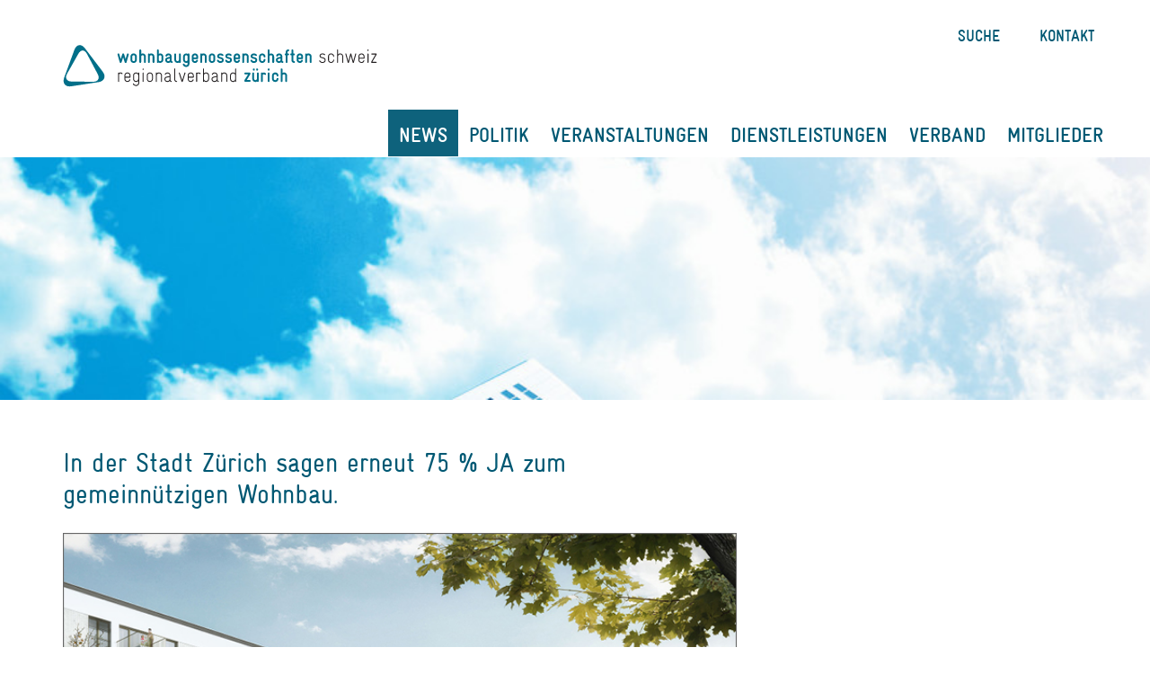

--- FILE ---
content_type: text/html; charset=UTF-8
request_url: https://www.wbg-zh.ch/news/in-der-stadt-zurich-sagen-erneut-75-ja-zum-gemeinnutzigen-wohnbau/
body_size: 15230
content:
<!DOCTYPE html>
<html lang="de-CH">
<head>
        <meta name="robots" content="index, follow" />
    	<META NAME="GOOGLEBOT" CONTENT="NOARCHIVE">
    <meta charset="UTF-8">
    <meta name="viewport" content="width=device-width, initial-scale=1">
    <link rel="shortcut icon" href="https://www.wbg-zh.ch/wp-content/themes/wbg-zh/assets/img/favicon.ico" />
    
			<meta property="og:image" content="https://www.wbg-zh.ch/wp-content/uploads/2019/05/190529_abstimmung_leutschenbach_2.jpg">
		<meta property="og:image:width" content="300" />
		<meta property="og:image:height" content="300" />
        
    <title>Wohnbaugenossenschaften Zürich</title>
    <script src="https://code.jquery.com/jquery-3.2.1.min.js" integrity="sha256-hwg4gsxgFZhOsEEamdOYGBf13FyQuiTwlAQgxVSNgt4=" crossorigin="anonymous"></script>
    <script src="https://www.wbg-zh.ch/wp-content/themes/wbg-zh/assets/js/header.js"></script>

<!--    <link href="https://fonts.googleapis.com/css?family=Droid+Serif:400,700" rel="stylesheet">-->
<!--    <link href="https://fonts.googleapis.com/css?family=Roboto+Condensed:300,400" rel="stylesheet">-->
    <link href="https://fonts.googleapis.com/css?family=PT+Sans:400,700" rel="stylesheet">
    <link rel="stylesheet" href="https://www.wbg-zh.ch/wp-content/themes/wbg-zh/assets/bootstrap/css/bootstrap.min.css">
    <link rel="stylesheet" href="https://www.wbg-zh.ch/wp-content/themes/wbg-zh/assets/fonts/font-awesome/css/font-awesome.min.css">
    <link rel="stylesheet" href="https://www.wbg-zh.ch/wp-content/themes/wbg-zh/assets/fonts/ionicons.min.css">
    <link rel="stylesheet" href="https://www.wbg-zh.ch/wp-content/themes/wbg-zh/assets/css/news.css">
    <link rel="stylesheet" href="https://www.wbg-zh.ch/wp-content/themes/wbg-zh/assets/css/header.css">
    <link rel="stylesheet" href="https://www.wbg-zh.ch/wp-content/themes/wbg-zh/assets/css/footer.css">
    <link rel="stylesheet" href="https://www.wbg-zh.ch/wp-content/themes/wbg-zh/assets/css/sidebar.css">
    <link rel="stylesheet" href="https://www.wbg-zh.ch/wp-content/themes/wbg-zh/assets/css/styles.css">
    <link rel="stylesheet" href="https://www.wbg-zh.ch/wp-content/themes/wbg-zh/assets/css/mitglieder.css">
    <link rel="stylesheet" href="https://www.wbg-zh.ch/wp-content/themes/wbg-zh/assets/css/veransttaltungen.css">
    <link rel="stylesheet" href="https://www.wbg-zh.ch/wp-content/themes/wbg-zh/assets/css/single-post.css">
    <link rel="stylesheet" href="https://www.wbg-zh.ch/wp-content/themes/wbg-zh/assets/css/kontakt.css">
    <link rel="stylesheet" href="https://www.wbg-zh.ch/wp-content/themes/wbg-zh/assets/css/home.css">
    <link rel="stylesheet" href="https://www.wbg-zh.ch/wp-content/themes/wbg-zh/assets/css/vergangene-veranstaltungen.css">
    <link rel="stylesheet" href="https://www.wbg-zh.ch/wp-content/themes/wbg-zh/assets/css/wohnungssuche.css">

    <script src="https://www.wbg-zh.ch/wp-content/themes/wbg-zh/assets/bootstrap/js/bootstrap.min.js"></script>

     <!-- Angular js -->
    <script src="https://ajax.googleapis.com/ajax/libs/angularjs/1.6.9/angular.min.js"></script>
    <script src="https://ajax.googleapis.com/ajax/libs/angularjs/1.6.9/angular-resource.min.js"></script>
    <script src="https://ajax.googleapis.com/ajax/libs/angularjs/1.6.9/angular-route.min.js"></script>
    <script src="//ajax.googleapis.com/ajax/libs/angularjs/1.6.9/angular-sanitize.js"></script>
    <script src="https://cdn.firebase.com/libs/angularfire/0.9.0/angularfire.min.js"></script>



<script>
    var wbgevent;

    var event_detail_url = '';
    var event_images_url = '';
    var past_event_url = '?organizationid=&sort=startdate_desc&offset=0&fetch=';
    var api_url = '';
    var rv_id = ''
    var wbg_access_token = '';
    var jcid = '';
    var jcsc = '';
    var wbg_access_token = '';
    var jamatu_register_api_url = '';

    var crm_webform_api_url = '';
    var admin_ajax_url = 'https://www.wbg-zh.ch/wp-admin/admin-ajax.php';

    var persons = [];
    var organizations = [];
    var order_colums_needed = [];

    console.log(event_detail_url);

    function registerEvent(event) {
        var event = event;
        var event_details = getEventDetails(event);
        var order_columns = event_details.ordercolumns;

        var validation_passed = true;

        var fields = {};
        var field_names = [];
        var form_field_names = [];

        field_names[1] = 'Salutation';
        field_names[2] = 'Name';
        field_names[3] = 'LastName';
        field_names[4] = 'Email';
        field_names[5] = 'HomePhone';
        field_names[6] = 'CellPhone';
        field_names[7] = 'HomeAddress';
        field_names[8] = 'ShippingAddress';
        field_names[9] = 'JobTitle';
        field_names[10] = 'Company';
        field_names[11] = 'WorkAddress';
        field_names[12] = 'WorkPhone';
        field_names[13] = 'Website';
        field_names[14] = 'Gender';
        field_names[15] = 'BirthDate';
        field_names[16] = 'Age';
        fields['EventNumber'] = event;

        form_field_names[1] = 'salutation';
        form_field_names[2] = 'first_name';
        form_field_names[3] = 'last_name';
        form_field_names[4] = 'email_address';
        form_field_names[5] = 'home_phone';
        form_field_names[6] = 'cell_phone';
        form_field_names[7] = 'home_address';
        form_field_names[8] = 'shipping_address';
        form_field_names[9] = 'job_title';
        form_field_names[10] = 'organisation';
        form_field_names[11] = 'work_address';
        form_field_names[12] = 'work_phone';
        form_field_names[13] = 'website';
        form_field_names[14] = 'gender';
        form_field_names[15] = 'birth_date';
        form_field_names[16] = 'age';

        order_columns.forEach(function (item) {

            if(item.IsDefaultRequired)
                if ($("#" + event + " #"+form_field_names[item.OrderColumnId]).val() == "") {
                    $("#" + event + " #"+form_field_names[item.OrderColumnId]+"-msg").show();
                    $("#" + event + " #"+form_field_names[item.OrderColumnId]+"-msg").html('Dieses Feld ist erforderlich.');
                    $("#" + event + " #"+form_field_names[item.OrderColumnId]).addClass("error");
                    validation_passed = false;
                }
                else
                {
                    $("#" + event + " #"+form_field_names[item.OrderColumnId]+"-msg").hide();
                    $("#" + event + " #"+form_field_names[item.OrderColumnId]+"-msg").empty();
                    $("#" + event + " #"+form_field_names[item.OrderColumnId]).removeClass("error");
                }

        });

        if(validation_passed){
        res_waiting(true);

        setTimeout(function(){
            // var capacity = checkEventCapacity(event);
            var validate = validateEvent(event);
            if(validate['capacity'] && !validate['ended']) {

                order_colums_needed.forEach(function (item) {
                    fields[field_names[item]] = $("#" + event + " #" + form_field_names[item]).val();
                });

                var new_attend = {
                    eventattendee: fields
                };

                $.ajax({
                    'async': false,
                    'url': jamatu_register_api_url,
                    'type': 'POST',
                    headers: {
                        'LanguageId': 1,
                        'client_id': jcid,
                        'client_secret': jcsc,
                        'Content-Type':'application/json'
                    },
                    data: JSON.stringify(new_attend),
                    contentType: "application/json; charset=utf-8",
                    traditional: true
                    ,
                    'success': function (response) {
                        var response = response;

                        console.log(response);
                        switch (response.meta.status_code) {
                            case 200:
                                res_waiting(false);
                                sendEmail(event);
                                break;
                            case 400:
                                response.body.error_messages.forEach(function (item) {
                                    switch (item) {
                                        case "Age is required field":
                                            res_waiting(false);
                                            $("#" + event + " #age-msg").show();
                                            $("#" + event + " #age-msg").html('Alter kann keinen negativen Wert haben.');
                                            $("#" + event + " #age").addClass("error");
                                            break;
                                        case "You have already registered for this event":
                                            res_waiting(false);
                                            $("#" + event + " #email_address-msg").show();
                                            $("#" + event + " #email_address-msg").html('Sie haben sich bereits für diese Veranstaltung registriert.');
                                            $("#" + event + " #email_address").addClass("error");
                                            break;
                                        case "You are not Invited for this event":
                                            res_waiting(false);
                                            $("#" + event + " #email_address-msg").show();
                                            $("#" + event + " #email_address-msg").html('Sie sind nicht für diese Veranstaltung eingeladen.');
                                            $("#" + event + " #email_address").addClass("error");
                                            break;
                                        default:
                                            res_waiting(false);
                                            sendEmail(event);
                                            break;
                                            // res_waiting(false);
                                            // $("#" + event + " #email_address-msg").show();
                                            // $("#" + event + " #email_address-msg").html('Ein Fehler ist aufgetreten! Bitte wenden Sie sich an den Administrator der Website.');
                                            // $("#" + event + " #email_address").addClass("error");
                                            // break;
                                    }
                                });
                            default:
                                res_waiting(false);
                                $("#" + event + " #email_address-msg").show();
                                $("#" + event + " #email_address-msg").html('Ein Fehler ist aufgetreten! Bitte wenden Sie sich an den Administrator der Website.');
                                $("#" + event + " #email_address").addClass("error");
                                // break;
                                break;
                        }
                    },
                    'error' : function(request, error) {

                        const res = request.responseJSON;
                        console.log(request);
                        console.log(error);
                        switch (res.status_code) {
                            case 200:
                                res_waiting(false);
                                sendEmail(event);
                                break;
                            case 400:
                                res.error_messages.forEach(function (item) {
                                    switch (item) {
                                        case "Age is required field":
                                            res_waiting(false);
                                            $("#" + event + " #age-msg").show();
                                            $("#" + event + " #age-msg").html('Alter kann keinen negativen Wert haben.');
                                            $("#" + event + " #age").addClass("error");
                                            break;
                                        case "You have already registered for this event":
                                            res_waiting(false);
                                            $("#" + event + " #email_address-msg").show();
                                            $("#" + event + " #email_address-msg").html('Sie haben sich bereits für diese Veranstaltung registriert.');
                                            $("#" + event + " #email_address").addClass("error");
                                            break;
                                        case "You are not Invited for this event":
                                            res_waiting(false);
                                            $("#" + event + " #email_address-msg").show();
                                            $("#" + event + " #email_address-msg").html('Sie sind nicht für diese Veranstaltung eingeladen.');
                                            $("#" + event + " #email_address").addClass("error");
                                            break;
                                        default:
                                            res_waiting(false);
                                            sendEmail(event);
                                            break;
                                        // res_waiting(false);
                                        // $("#" + event + " #email_address-msg").show();
                                        // $("#" + event + " #email_address-msg").html('Ein Fehler ist aufgetreten! Bitte wenden Sie sich an den Administrator der Website.');
                                        // $("#" + event + " #email_address").addClass("error");
                                        // break;
                                    }
                                });
								break;
                            default:
                                res_waiting(false);
                                $("#" + event + " #email_address-msg").show();
                                $("#" + event + " #email_address-msg").html('Ein Fehler ist aufgetreten! Bitte wenden Sie sich an den Administrator der Website.');
                                $("#" + event + " #email_address").addClass("error");
                                // break;
                                break;
                        }
                    }
                });
            }
            else if(validate['ended']){
                res_waiting(false);
                $('.veranstaltungen #eventEnded-modal').modal('show');
            }
            else{
                res_waiting(false);
                $('.veranstaltungen #eventCapacity-modal').modal('show');
            }
        }, 0);
        }
    }

    function register_apartment(){
        $('.wohnungssuche .loader').show();
        setTimeout(function(){
        var data = $('#Wohnungssuche').serialize();
        $.ajax({
            'async':false,
            'url' :crm_webform_api_url,
            'type':'POST',
            'data' : data,
            success: function (response) {
                var response = response;
                if(response.success){
                    sendEmailWohnungssuche();
                }
            }
        });
        }, 0);
    }

	function validateEvent(eventNumber){
		var rez = {capacity: true, ended: false}
        var eventDetails = getEventDetails(eventNumber);

        if(eventDetails.eventaccess.NoLimit == true){
            rez['capacity'] = true;
        } else {
            rez['capacity'] = eventDetails.CapacityReached ? !eventDetails.CapacityReached : true;
        }

        var nowDate = new Date();
        var startDate = new Date(eventDetails.eventdetails.StartDate);
        var deadline = eventDetails.eventaccess.RegistrationDeadline ? new Date(eventDetails.eventaccess.Deadline) : nowDate;
        if (startDate.getTime() < nowDate.getTime() || deadline.getTime() < nowDate.getTime()) {
            rez['ended'] = true;
        }

        return rez;
    }

    function checkEventCapacity(eventNumber){
        var eventDetails = getEventDetails(eventNumber);
        if(eventDetails.eventaccess.NoLimit == true){
            return true;
        }else if(eventDetails.attendes == null){
            return true;
        }else if(eventDetails.eventaccess.Capacity > eventDetails.attendes.length){
            return true;
        }
        return false;
    }

    function res_waiting(show){
        if(show){
            $('.loaderDiv').show();
        }
        else
            $('.loaderDiv').hide();
    }

    function sendEmail(event) {
        var event = event;
        var event_name = $("#" + event + " #event_name").val();
        var email = $("#" + event + " #email_address").val();
        var vorname = $("#" + event + " #first_name").val();
        var nachname = $("#" + event + " #last_name").val();
        var csrf = $("#" + event + " #csrf").val();

        $.ajax({
            'async':true,
            'url' :admin_ajax_url,
            'type':'POST',
            'data' : {
                action: 'veranstaltungen_form',
                'event_number' : event ,
                'csrf' : csrf,
                'event_name' : event_name,
                'email' : email,
                'vorname' : vorname,
                'nachname' : nachname
            },
            'success' : function(response) {
                var response = response;

                if(response.indexOf("success")>=0){
                    var form_field_names = [];

                    form_field_names[1] = 'salutation';
                    form_field_names[2] = 'first_name';
                    form_field_names[3] = 'last_name';
                    form_field_names[4] = 'email_address';
                    form_field_names[5] = 'home_phone';
                    form_field_names[6] = 'cell_phone';
                    form_field_names[7] = 'home_address';
                    form_field_names[8] = 'shipping_address';
                    form_field_names[9] = 'job_title';
                    form_field_names[10] = 'organisation';
                    form_field_names[11] = 'work_address';
                    form_field_names[12] = 'work_phone';
                    form_field_names[13] = 'website';
                    form_field_names[14] = 'gender';
                    form_field_names[15] = 'birth_date';
                    form_field_names[16] = 'age';

                    form_field_names.forEach(function (item) {
                        $("#" + event + " #"+item).val('');
                    });

                    $(".veranstaltungen #myModal .modal-header p").html(event_name);
                    res_waiting(false);
                    $('.veranstaltungen #myModal').modal('show');
                    $('.veranstaltungen .modal-backdrop').addClass('my-modal-backdrop');
                    $('.veranstaltungen .modal-backdrop.in').addClass('my-modal-backdrop-in');
                }
                else
                {
                    alert("Failed to send confirmation email, please contact the Web Administrator!");
                }

            }
        });
    }

    function sendEmailWohnungssuche() {

        var anrede = document.forms["Wohnungssuche"]["salutationtype"].value;
        var firstname = document.forms["Wohnungssuche"]["firstname"].value;
        var lastname = document.forms["Wohnungssuche"]["lastname"].value;
        var email = document.forms["Wohnungssuche"]["email"].value;
        var csrf = document.forms["Wohnungssuche"]["csrf"].value;

        $.ajax({
            'async':false,
            'url' :admin_ajax_url,
            'type':'POST',
            'data' : {
                action: 'wohnungssuche_form',
                'csrf' : csrf,
                'anrede' : anrede,
                'firstname' : firstname,
                'lastname' : lastname,
                'email' : email
            },
            'success' : function(response) {
                var response = response;

                if(response.indexOf("success")>=0){
                    $("#Wohnungssuche #anrede-select").val('');
                    $("#Wohnungssuche #firstname-input").val('');
                    $("#Wohnungssuche #lastname-input").val('');
                    $("#Wohnungssuche #company-input").val('');
                    $("#Wohnungssuche #adresse-input").val('');
                    $("#Wohnungssuche #code-input").val('');
                    $("#Wohnungssuche #city-input").val('');
                    $("#Wohnungssuche #country-input").val('');
                    $("#Wohnungssuche #email-input").val('');
                    $("#Wohnungssuche #phone-input").val('');
                    $("#Wohnungssuche #mobile-input").val('');
                    $("#Wohnungssuche #telefon-input").val('');
                    $("#Wohnungssuche #anzahl_personen_im_haushalt-select").val('');
                    $("#Wohnungssuche #anzahl_personen_im_alter_bis_6_jahre-select").val('');
                    $("#Wohnungssuche #anzahl_personen_im_alter_bis_7_bis_19_jahre-select").val('');
                    $("#Wohnungssuche #anzahl_personen_im_alter_bis_20_bis_64_jahre-select").val('');
                    $("#Wohnungssuche #anzahl_personen_im_alter_bis_65_bis_80_jahre-select").val('');
                    $("#Wohnungssuche #anzahl_personen_im_alter_bis_ueber_80_jahre-select").val('');
                    $("#Wohnungssuche #derzeitige_berufliche_taetigkeit_des_haushal-select").val('');
                    $("#Wohnungssuche #anzahl_personen_in_ausbildung-select").val('');
                    $("#Wohnungssuche #anzahl_personen_mit_lehrabschluss-select").val('');
                    $("#Wohnungssuche #anzahl_personen_mit_hoeherer_berufsausbildun-select").val('');
                    $("#Wohnungssuche #anzahl_personen_mit_fachhochschul_oder_univ-select").val('');
                    $("#Wohnungssuche #anzahl_personen_ohne_abgeschlossene_berufsau-select").val('');
                    $("#Wohnungssuche #jaehrliches_einkommen_des_haushalts_in_CHF-input").val('');
                    $("#Wohnungssuche #vermoegen_des_haushalts-input").val('');
                    $("#Wohnungssuche #staatsbuergerschaft-select").val('');
                    $("#Wohnungssuche #sufenthaltsbewilligung-select").val('');
                    $("#Wohnungssuche #wohnen_sie_oder_haben_sie_schon_einmal_in_ei-select").val('');
                    $("#Wohnungssuche #wohnen_sie_oder_haben_sie_schon_einmal_in_ei_2-select").val('');
                    $("#Wohnungssuche #warum_wollen_sie_in_einer_genossenschaft_woh-input").val('');
                    $("#Wohnungssuche #wohnen_sie_oder_haben_sie_schon_einmal_in_ei_3-select").val('');
                    $("#Wohnungssuche #was_wuerden_sie_tun_wollen-select").val('');
                    $("#Wohnungssuche #war_oder_ist_ein_mitglied_ihres_haushalts_sc-select").val('');
                    $("#Wohnungssuche #gewuenschte_zimmeranzahl-select").val('');
                    $("#Wohnungssuche #mogliche_wohnkosten_in_CHF_inkl_nebenkosten-select").val('');
                    $("#Wohnungssuche #bereitschaft_fuer_befristeten_mietvertrag-select").val('');
                    for(var i=0;i<=23;i++){
                        $("#Wohnungssuche #gewuenschter_wohnort-check-"+i).prop("checked", false);
                    }
                    $("#Wohnungssuche #duerfen_wir_sie_vom_verband_auch_ueber_genos-select").val('');
                    $("#Wohnungssuche #bevorzugte_genossenschaften-input").val('');
                    $("#Wohnungssuche #accept-input").prop("checked", false);
                    $('.wohnungssuche .loader').hide();
                    $('#myWohnungssucheModal').modal('show');
                    $('.modal-backdrop').addClass('my-modal-backdrop');
                    $('.modal-backdrop.in').addClass('my-modal-backdrop-in');
                }
                else
                {
                    alert("Failed to send confirmation email, please contact the Web Administrator!");
                }

            }
        });
    }

    function checkLeadEmail(email) {

        var email = email;

        var data = {
            'action': 'check_lead_email_ajax_request',
            'post_type': 'POST',
            'email': email,
        };
        $.ajax({
            'async':false,
            'url' : '/wp-admin/admin-ajax.php',
            'type' : 'POST',
            'data': data,
            'success' : function(response) {
                console.log("Response: ",response)
                var response = response.error;

                switch(response) {
                    case 'Email exists':
                        $(".wohnungssuche #email .error-message").show();
                        $(".wohnungssuche #email .error-message").html('Sie haben sich bereits für diese Veranstaltung registriert.');
                        $(".wohnungssuche #email-input").addClass("error");
                        $(".wohnungssuche #email-input").addClass("exists");
                        break;
                    case 'Please fill out all required fields':
                        $(".wohnungssuche #email .error-message").show();
                        $(".wohnungssuche #email .error-message").html('Dieses Feld ist erforderlich.');
                        $(".wohnungssuche #email-input").addClass("error");
                        $(".wohnungssuche #email-input").removeClass("exists");
                        break;
                }
            }
        });

    }

    function getEventDetails(event_number) {

        var url = event_detail_url+'/'+event_number+'/general-event-details';
        var event;
        $.ajax({
            'async':false,
            'url' :url,
            'type' : 'GET',
            'success' : function(response) {
                event = response.data;
            },
            'error' : function(request,error){

            }
        });

        return event;
    }

    function getUserDetails() {

        var url = api_url+'/pbbrv-public';

        $.ajax({
            'async':false,
            'url' :url,
            'type':'GET',
            headers: {
                'Authorization' : wbg_access_token
            },
            'success' : function(response) {
                var response = JSON.parse(response);

                if(response.meta.success == true){
                    response.data.forEach(function (item) {
                        var person = {
                            email: item.email,
                            firstname: item.firstname,
                            lastname: item.lastname,
                            organization:item.organization
                        };

                        persons.push(person);
                    });

                }
            },
            'error' : function(request,error){

            }
        });
    }

    function getOrganizationsByRv() {

        var url = api_url+'/all-organizations-by-rv-public';

        $.ajax({
            'async':false,
            'url' :url,
            'type':'GET',
            headers: {
                'Authorization' : wbg_access_token
            },
            'success' : function(response) {
                var response = JSON.parse(response);

                if(response.meta.success == true){

                    response.data.forEach(function (item) {
                        var organization = {
                            id: item.id,
                            accountname: item.accountname
                        };

                        organizations.push(organization);
                    });

                }
            },
            'error' : function(request,error){

            }
        });
    }

    function hideEvent(event_number) {

        $('.showEvents-' + event_number).show();
        $('.hideEvents-' + event_number).hide();

        $('.all-info').show();
        $('#sponsor-'+event_number+' .sponsor-image img').remove();
        $('#bildergalerien-'+event_number+' img').remove();

        $(".event-"+event_number+ " .description_bck").hide();
        $(".event-"+event_number+ " .description").show();

        $(".event-"+event_number+" .fa-angle-up").addClass("hidden");
        $('.event-'+event_number+'#' + event_number).slideUp();
        $('.shortcut-close').slideUp();
    }

    function showEvent(event_number) {

        $('.showEvents-' + event_number).hide();
        $('.hideEvents-' + event_number).show();
        $('div.full-event#' + event_number).slideDown();
        $('.shortcut-close').slideDown();
        var url = event_detail_url+'/'+event_number+'/general-event-details';

        var event;
        $.ajax({
            'async':false,
            'url' :url,
            'type' : 'GET',
            'success' : function(response) {
                event = response.data;

                var order_columns = event.ordercolumns;
                var order_columns_html = "";
                var default_required_asterix = "";

                order_columns.forEach(function (item) {

                    if(item.IsDefaultActive) {
                        order_colums_needed.push(item.OrderColumnId);
                        default_required_asterix = item.IsDefaultRequired ? '*' : "";
                        if(item.OrderColumnId==10){
                            getOrganizationsByRv();
                            order_columns_html+='' +
                                '<div class="form-group row">' +
                                '<label class="col-sm-2 col-form-label" for="organisation">Organisation'+default_required_asterix+'</label>' +
                                '<div class="col-sm-10 col-md-8 col-xs-12 padding-left" id="organisation_box">' +
                                '<input list="browsers" name="organisation" class="organisation" id="organisation">' +
                                '<p class="event-required-field" id="organisation-msg" style="display:none;"></p>' +
                                '<datalist id="browsers">';
                            organizations.forEach(function (item) {
                                order_columns_html+='<option name="'+ item.id +'" id="'+ item.id +'" value="'+ item.accountname +'"/>';
                            });
                            order_columns_html+='' +
                                '</datalist>' +
                                '</div>' +
                                '</div>';
                        }
                    }
                });

                appendEventDetails(event,'-'+event_number);

                $(".event-"+event_number+ " .description").hide();
                $(".event-"+event_number+ " .description_bck").show();

                if(event.sponsors==null){
                    $('#sponsor-'+event_number).hide();
                }
                if(event.eventaccess.RegistrationRequired==false){
                    $('#register-'+event_number).hide();
                }
                else{
                    $('#register-'+event_number+' .organisation-field').html(order_columns_html);
                }
            },
            'error' : function(request,error){

            }
        });

        $(".event-"+event_number+" .fa-angle-up").removeClass("hidden");
        $('.event-'+event_number+' .all-info').hide();

    }

    function appendEventDetails(event,event_number){

        if (event.documents) {
            jQuery.each(event.documents, function (index, value) {
                if(value.Name == null) value.Name = 'Unnamed-document';
                if(index==0){
                $('#documents'+event_number).empty();
                }
                $('#documents'+event_number).append('<p> <a href="' + value.DocumentPath + value.Extension + '">' + value.Name + value.Extension);
            });
        }else{
            $('.documents'+event_number).hide();
        }

        if(event.sponsors){
            $.each(event.sponsors,function(index,value){
                $('#sponsor'+event_number+' .sponsor-image').append('<img class="img-responsive" src="'+value.Logo+'"/>');
            });
        }

        if (event.images) {

            if(event.images.length==1){
                var active='active';
                $('#bildergalerien-modal'+event_number+' .carousel-indicators').empty();
                $('#bildergalerien-modal'+event_number+' .carousel-inner').empty();
                $('#bildergalerien-modal'+event_number+' .carousel-control').hide();
                $('#bildergalerien'+event_number).append('<img data-toggle="modal" onclick="activateImage('+event_number+','+event.images[0].EventImageId+')" data-target="#myModal'+event_number+'" src="' + event.images[0].ImagePath + '" id="' + event.images[0].EventImageId + '" />');
                $('#bildergalerien-modal'+event_number+' .carousel-inner').append('<div class="item ' + active + '" id="image'+event_number+'-' + event.images[0].EventImageId + '"><img src="' + event.images[0].ImagePath + '" /></div>');
            }
            else
            {
                var i=0;
                jQuery.each(event.images, function (index, value) {
                    var active='';
                    if(i==0){
                        active='active';
                        $('#bildergalerien-modal'+event_number+' .carousel-indicators').empty();
                        $('#bildergalerien-modal'+event_number+' .carousel-inner').empty();
                        $('#bildergalerien-modal'+event_number+' .carousel-control').show();
                    }

                    $('#bildergalerien'+event_number).append('<img data-toggle="modal" onclick="activateImage('+event_number+','+value.EventImageId+')" data-target="#myModal'+event_number+'" src="' + value.ImagePath + '" id="' + value.EventImageId + '" />');

                    $('#bildergalerien-modal'+event_number+' .carousel-indicators').append('<li data-target="#myCarousel'+event_number+'" data-slide-to="'+ i +'" class="' + active + '" id="indicator'+event_number+'-' + value.EventImageId + '"></li>');
                    $('#bildergalerien-modal'+event_number+' .carousel-inner').append('<div class="item ' + active + '" id="image'+event_number+'-' + value.EventImageId + '"><img src="' + value.ImagePath + '" /></div>');

                    i++;

                });
            }

        }else{
            $('.images'+event_number).hide();
        }
    }

    function activateImage(event_number,image_id){
        $('#bildergalerien-modal'+event_number+' .carousel-indicators li').removeClass('active');
        $('#bildergalerien-modal'+event_number+' .carousel-inner div').removeClass('active');

        $('#bildergalerien-modal'+event_number+' .carousel-indicators #indicator'+event_number+'-' +image_id).addClass('active');
        $('#bildergalerien-modal'+event_number+' .carousel-inner #image'+event_number+'-' +image_id).addClass('active');
    }

    function appendData(eventNumber) {
        $('#'+eventNumber+' #first_name').val('');
        $('#'+eventNumber+' #last_name').val('');
        $('#'+eventNumber+' #organisation').val('');

        var textInput = $('#'+eventNumber+' #email_address').val();

        if(textInput.indexOf('@') > 0) {

        $("#" + eventNumber + " #email_address-msg").hide();
        $("#" + eventNumber + " #email_address-msg").empty();
        $("#" + eventNumber + " #email_address").removeClass("error");

        $("#" + eventNumber + " #first_name-msg").hide();
        $("#" + eventNumber + " #first_name-msg").empty();
        $("#" + eventNumber + " #first_name").removeClass("error");

        $("#" + eventNumber + " #last_name-msg").hide();
        $("#" + eventNumber + " #last_name-msg").empty();
        $("#" + eventNumber + " #last_name").removeClass("error");

        persons.forEach(function (item) {
                if (item.email == textInput) {
                    $('#'+eventNumber+' #first_name').val(item.firstname);
                    $('#'+eventNumber+' #last_name').val(item.lastname);
                    $('#' + eventNumber + ' #organisation').val(item.organization.accountname);
                }
           });
        }
    }

    function scrollToView(event_number){
        $(window).scrollTop($(event_number).position().top-160);
    }

    function getPastEventImagesForSidebar(event_number){
        var url = event_images_url+event_number+"/images/";

        var images = [];

        $.ajax({
            'async':false,
            'url' :url,
            'type' : 'GET',
            'success' : function(response) {

                if(response.data != null && response.data != undefined){

                    response.data.forEach(function (item) {
                        images.push(item.ImagePath);
                    });

                }else{
                    var image_path = $('.sidebar-event-img-'+event_number).attr('src');
                    images.push(image_path);
                }

            },
            'error' : function(request,error){

            }
        });

        return images;
    }

    function populateSliderWithPastEventImages(id){
        $('#myCarousel-pastevents').hide();
        $('#myModal-pastevents .loader-events-slider').show();

        var past_event_images = getPastEventImagesForSidebar(id);

//        myCarousel-pastevents

        var carousel_indicators = '';
        var carousel_inner = '';
        var count = 0;
        $('#myCarousel-pastevents ol.carousel-indicators').empty();
        $('#myCarousel-pastevents div.carousel-inner').empty();

        past_event_images.forEach(function (item) {

            if(count != 0){
                carousel_indicators += '<li data-target="#myCarousel-pastevents" data-slide-to="'+count+'"></li>';

                carousel_inner += '<div class="item"><img src="'+item+'" style="margin: auto;"></div>';
            }
            else {
                carousel_indicators += '<li data-target="#myCarousel-pastevents" data-slide-to="' + count + '" class="active"></li>';

                carousel_inner += '<div class="item active"><img src="'+item+'" style="margin: auto;"></div>';
            }


            count++;
        });

        if(count == 1){
            $('#myCarousel-pastevents').find( ".carousel-indicators" ).hide();
            $('#myCarousel-pastevents').find( ".left" ).hide();
            $('#myCarousel-pastevents').find( ".right" ).hide();
        }else{
            $('#myCarousel-pastevents').find( ".carousel-indicators" ).show();
            $('#myCarousel-pastevents').find( ".left" ).show();
            $('#myCarousel-pastevents').find( ".right" ).show();
        }


        $('#myCarousel-pastevents ol.carousel-indicators').html(carousel_indicators);
        $('#myCarousel-pastevents div.carousel-inner').html(carousel_inner);

        $('#myModal-pastevents .loader-events-slider').hide();
        $('#myCarousel-pastevents').show();

    }

    function suitId(string){
        var result = string.replace(/[&\/\\#,+()$~%.'":*?<>{}]/g, '').toLowerCase();
        result = result.replace(/  +/g,' ');
        result = result.replace(' ','_');
        return result;
    }


    function getEventRow(eventNumber, offset, fetch) {

        var data = {
            'action': 'events_row_ajax_request',
            'post_type': 'POST',
        };
        $.ajax({
            // 'async':false,
            'url' : "/wp-admin/admin-ajax.php?action=events_row_ajax_request&post_type=GET&event-number=" + eventNumber + "&offset=" + offset + "&fetch=" + fetch,
            'type' : 'GET',
            data: data,
            'success' : function(response) {
                $('#event-row-home').append(response);
            },
            'error' : function(request,error){

            }
        });

    }

    function getHomeSideBarUpCommingEvents(the_id) {

        var data = {
            'action': 'home_sidebar_ajax_request',
            'post_type': 'POST',
            'the_id': the_id
        };

        $.ajax({
            // 'async':false,
            'url' : "/wp-admin/admin-ajax.php",
            'type' : 'GET',
            data: data,
            'success' : function(response) {
                $('#upcoming-events-sidebar').append(response);
                console.log(data);
                console.log(response);
            },
            'error' : function(request,error){
                console.log(data);
                console.log(error);
            }

        });

    }

    function getEvents(eventNumber, offset, fetch) {

        var data = {
            'action': 'get_events_ajax_request',
            'post_type': 'POST'
        };
        $.ajax({
            // 'async':false,
            'url' : "/wp-admin/admin-ajax.php?action=get_events_ajax_request&post_type=GET&event-number=" + eventNumber + "&offset=" + offset + "&fetch=" + fetch,
            'type' : 'GET',
            data: data,
            'success' : function(response) {
                $('#veranstaltungen-body').append(response);
            },
            'error' : function(request,error){

            }
        });

    }

    function getPastEvents(eventNumber, offset, fetch) {

        var data = {
            'action': 'get_past_events_ajax_request',
            'post_type': 'POST'
        };
        $.ajax({
            // 'async':false,
            'url' : "/wp-admin/admin-ajax.php?action=get_past_events_ajax_request&post_type=GET&event-number=" + eventNumber + "&offset=" + offset + "&fetch=" + fetch,
            'type' : 'GET',
            data: data,
            'success' : function(response) {
                $('#vergangene-veranstaltungen-body').append(response);
            },
            'error' : function(request,error){

            }
        });
    }

    function getSidebarPastEvents() {
        var data = {
            'action': 'get_sidebar_past_events_ajax_request',
            'post_type': 'POST'
        };
        $.ajax({
            // 'async':false,
            'url' : "/wp-admin/admin-ajax.php?action=get_sidebar_past_events_ajax_request&post_type=GET",
            'type' : 'GET',
            data: data,
            'success' : function(response) {
                $('#get-sidebar-past-events').append(response);
            },
            'error' : function(request,error){

            }
        });
    }

</script>
 <!--   -->
    <style type=”text/css”>
        .method3 b {
            display:none;
        }
        .carousel-inner > .item > img,
        .carousel-inner > .item > a > img {
            width: 100%;
            max-height:425px;
            margin: auto;
        }
    </style>
    <meta name='robots' content='max-image-preview:large' />
<script type="text/javascript">
/* <![CDATA[ */
window._wpemojiSettings = {"baseUrl":"https:\/\/s.w.org\/images\/core\/emoji\/15.0.3\/72x72\/","ext":".png","svgUrl":"https:\/\/s.w.org\/images\/core\/emoji\/15.0.3\/svg\/","svgExt":".svg","source":{"concatemoji":"https:\/\/www.wbg-zh.ch\/wp-includes\/js\/wp-emoji-release.min.js?ver=6.5.3"}};
/*! This file is auto-generated */
!function(i,n){var o,s,e;function c(e){try{var t={supportTests:e,timestamp:(new Date).valueOf()};sessionStorage.setItem(o,JSON.stringify(t))}catch(e){}}function p(e,t,n){e.clearRect(0,0,e.canvas.width,e.canvas.height),e.fillText(t,0,0);var t=new Uint32Array(e.getImageData(0,0,e.canvas.width,e.canvas.height).data),r=(e.clearRect(0,0,e.canvas.width,e.canvas.height),e.fillText(n,0,0),new Uint32Array(e.getImageData(0,0,e.canvas.width,e.canvas.height).data));return t.every(function(e,t){return e===r[t]})}function u(e,t,n){switch(t){case"flag":return n(e,"\ud83c\udff3\ufe0f\u200d\u26a7\ufe0f","\ud83c\udff3\ufe0f\u200b\u26a7\ufe0f")?!1:!n(e,"\ud83c\uddfa\ud83c\uddf3","\ud83c\uddfa\u200b\ud83c\uddf3")&&!n(e,"\ud83c\udff4\udb40\udc67\udb40\udc62\udb40\udc65\udb40\udc6e\udb40\udc67\udb40\udc7f","\ud83c\udff4\u200b\udb40\udc67\u200b\udb40\udc62\u200b\udb40\udc65\u200b\udb40\udc6e\u200b\udb40\udc67\u200b\udb40\udc7f");case"emoji":return!n(e,"\ud83d\udc26\u200d\u2b1b","\ud83d\udc26\u200b\u2b1b")}return!1}function f(e,t,n){var r="undefined"!=typeof WorkerGlobalScope&&self instanceof WorkerGlobalScope?new OffscreenCanvas(300,150):i.createElement("canvas"),a=r.getContext("2d",{willReadFrequently:!0}),o=(a.textBaseline="top",a.font="600 32px Arial",{});return e.forEach(function(e){o[e]=t(a,e,n)}),o}function t(e){var t=i.createElement("script");t.src=e,t.defer=!0,i.head.appendChild(t)}"undefined"!=typeof Promise&&(o="wpEmojiSettingsSupports",s=["flag","emoji"],n.supports={everything:!0,everythingExceptFlag:!0},e=new Promise(function(e){i.addEventListener("DOMContentLoaded",e,{once:!0})}),new Promise(function(t){var n=function(){try{var e=JSON.parse(sessionStorage.getItem(o));if("object"==typeof e&&"number"==typeof e.timestamp&&(new Date).valueOf()<e.timestamp+604800&&"object"==typeof e.supportTests)return e.supportTests}catch(e){}return null}();if(!n){if("undefined"!=typeof Worker&&"undefined"!=typeof OffscreenCanvas&&"undefined"!=typeof URL&&URL.createObjectURL&&"undefined"!=typeof Blob)try{var e="postMessage("+f.toString()+"("+[JSON.stringify(s),u.toString(),p.toString()].join(",")+"));",r=new Blob([e],{type:"text/javascript"}),a=new Worker(URL.createObjectURL(r),{name:"wpTestEmojiSupports"});return void(a.onmessage=function(e){c(n=e.data),a.terminate(),t(n)})}catch(e){}c(n=f(s,u,p))}t(n)}).then(function(e){for(var t in e)n.supports[t]=e[t],n.supports.everything=n.supports.everything&&n.supports[t],"flag"!==t&&(n.supports.everythingExceptFlag=n.supports.everythingExceptFlag&&n.supports[t]);n.supports.everythingExceptFlag=n.supports.everythingExceptFlag&&!n.supports.flag,n.DOMReady=!1,n.readyCallback=function(){n.DOMReady=!0}}).then(function(){return e}).then(function(){var e;n.supports.everything||(n.readyCallback(),(e=n.source||{}).concatemoji?t(e.concatemoji):e.wpemoji&&e.twemoji&&(t(e.twemoji),t(e.wpemoji)))}))}((window,document),window._wpemojiSettings);
/* ]]> */
</script>
<style id='wp-emoji-styles-inline-css' type='text/css'>

	img.wp-smiley, img.emoji {
		display: inline !important;
		border: none !important;
		box-shadow: none !important;
		height: 1em !important;
		width: 1em !important;
		margin: 0 0.07em !important;
		vertical-align: -0.1em !important;
		background: none !important;
		padding: 0 !important;
	}
</style>
<link rel='stylesheet' id='wp-block-library-css' href='https://www.wbg-zh.ch/wp-includes/css/dist/block-library/style.min.css?ver=6.5.3' type='text/css' media='all' />
<style id='classic-theme-styles-inline-css' type='text/css'>
/*! This file is auto-generated */
.wp-block-button__link{color:#fff;background-color:#32373c;border-radius:9999px;box-shadow:none;text-decoration:none;padding:calc(.667em + 2px) calc(1.333em + 2px);font-size:1.125em}.wp-block-file__button{background:#32373c;color:#fff;text-decoration:none}
</style>
<style id='global-styles-inline-css' type='text/css'>
body{--wp--preset--color--black: #000000;--wp--preset--color--cyan-bluish-gray: #abb8c3;--wp--preset--color--white: #ffffff;--wp--preset--color--pale-pink: #f78da7;--wp--preset--color--vivid-red: #cf2e2e;--wp--preset--color--luminous-vivid-orange: #ff6900;--wp--preset--color--luminous-vivid-amber: #fcb900;--wp--preset--color--light-green-cyan: #7bdcb5;--wp--preset--color--vivid-green-cyan: #00d084;--wp--preset--color--pale-cyan-blue: #8ed1fc;--wp--preset--color--vivid-cyan-blue: #0693e3;--wp--preset--color--vivid-purple: #9b51e0;--wp--preset--gradient--vivid-cyan-blue-to-vivid-purple: linear-gradient(135deg,rgba(6,147,227,1) 0%,rgb(155,81,224) 100%);--wp--preset--gradient--light-green-cyan-to-vivid-green-cyan: linear-gradient(135deg,rgb(122,220,180) 0%,rgb(0,208,130) 100%);--wp--preset--gradient--luminous-vivid-amber-to-luminous-vivid-orange: linear-gradient(135deg,rgba(252,185,0,1) 0%,rgba(255,105,0,1) 100%);--wp--preset--gradient--luminous-vivid-orange-to-vivid-red: linear-gradient(135deg,rgba(255,105,0,1) 0%,rgb(207,46,46) 100%);--wp--preset--gradient--very-light-gray-to-cyan-bluish-gray: linear-gradient(135deg,rgb(238,238,238) 0%,rgb(169,184,195) 100%);--wp--preset--gradient--cool-to-warm-spectrum: linear-gradient(135deg,rgb(74,234,220) 0%,rgb(151,120,209) 20%,rgb(207,42,186) 40%,rgb(238,44,130) 60%,rgb(251,105,98) 80%,rgb(254,248,76) 100%);--wp--preset--gradient--blush-light-purple: linear-gradient(135deg,rgb(255,206,236) 0%,rgb(152,150,240) 100%);--wp--preset--gradient--blush-bordeaux: linear-gradient(135deg,rgb(254,205,165) 0%,rgb(254,45,45) 50%,rgb(107,0,62) 100%);--wp--preset--gradient--luminous-dusk: linear-gradient(135deg,rgb(255,203,112) 0%,rgb(199,81,192) 50%,rgb(65,88,208) 100%);--wp--preset--gradient--pale-ocean: linear-gradient(135deg,rgb(255,245,203) 0%,rgb(182,227,212) 50%,rgb(51,167,181) 100%);--wp--preset--gradient--electric-grass: linear-gradient(135deg,rgb(202,248,128) 0%,rgb(113,206,126) 100%);--wp--preset--gradient--midnight: linear-gradient(135deg,rgb(2,3,129) 0%,rgb(40,116,252) 100%);--wp--preset--font-size--small: 13px;--wp--preset--font-size--medium: 20px;--wp--preset--font-size--large: 36px;--wp--preset--font-size--x-large: 42px;--wp--preset--spacing--20: 0.44rem;--wp--preset--spacing--30: 0.67rem;--wp--preset--spacing--40: 1rem;--wp--preset--spacing--50: 1.5rem;--wp--preset--spacing--60: 2.25rem;--wp--preset--spacing--70: 3.38rem;--wp--preset--spacing--80: 5.06rem;--wp--preset--shadow--natural: 6px 6px 9px rgba(0, 0, 0, 0.2);--wp--preset--shadow--deep: 12px 12px 50px rgba(0, 0, 0, 0.4);--wp--preset--shadow--sharp: 6px 6px 0px rgba(0, 0, 0, 0.2);--wp--preset--shadow--outlined: 6px 6px 0px -3px rgba(255, 255, 255, 1), 6px 6px rgba(0, 0, 0, 1);--wp--preset--shadow--crisp: 6px 6px 0px rgba(0, 0, 0, 1);}:where(.is-layout-flex){gap: 0.5em;}:where(.is-layout-grid){gap: 0.5em;}body .is-layout-flex{display: flex;}body .is-layout-flex{flex-wrap: wrap;align-items: center;}body .is-layout-flex > *{margin: 0;}body .is-layout-grid{display: grid;}body .is-layout-grid > *{margin: 0;}:where(.wp-block-columns.is-layout-flex){gap: 2em;}:where(.wp-block-columns.is-layout-grid){gap: 2em;}:where(.wp-block-post-template.is-layout-flex){gap: 1.25em;}:where(.wp-block-post-template.is-layout-grid){gap: 1.25em;}.has-black-color{color: var(--wp--preset--color--black) !important;}.has-cyan-bluish-gray-color{color: var(--wp--preset--color--cyan-bluish-gray) !important;}.has-white-color{color: var(--wp--preset--color--white) !important;}.has-pale-pink-color{color: var(--wp--preset--color--pale-pink) !important;}.has-vivid-red-color{color: var(--wp--preset--color--vivid-red) !important;}.has-luminous-vivid-orange-color{color: var(--wp--preset--color--luminous-vivid-orange) !important;}.has-luminous-vivid-amber-color{color: var(--wp--preset--color--luminous-vivid-amber) !important;}.has-light-green-cyan-color{color: var(--wp--preset--color--light-green-cyan) !important;}.has-vivid-green-cyan-color{color: var(--wp--preset--color--vivid-green-cyan) !important;}.has-pale-cyan-blue-color{color: var(--wp--preset--color--pale-cyan-blue) !important;}.has-vivid-cyan-blue-color{color: var(--wp--preset--color--vivid-cyan-blue) !important;}.has-vivid-purple-color{color: var(--wp--preset--color--vivid-purple) !important;}.has-black-background-color{background-color: var(--wp--preset--color--black) !important;}.has-cyan-bluish-gray-background-color{background-color: var(--wp--preset--color--cyan-bluish-gray) !important;}.has-white-background-color{background-color: var(--wp--preset--color--white) !important;}.has-pale-pink-background-color{background-color: var(--wp--preset--color--pale-pink) !important;}.has-vivid-red-background-color{background-color: var(--wp--preset--color--vivid-red) !important;}.has-luminous-vivid-orange-background-color{background-color: var(--wp--preset--color--luminous-vivid-orange) !important;}.has-luminous-vivid-amber-background-color{background-color: var(--wp--preset--color--luminous-vivid-amber) !important;}.has-light-green-cyan-background-color{background-color: var(--wp--preset--color--light-green-cyan) !important;}.has-vivid-green-cyan-background-color{background-color: var(--wp--preset--color--vivid-green-cyan) !important;}.has-pale-cyan-blue-background-color{background-color: var(--wp--preset--color--pale-cyan-blue) !important;}.has-vivid-cyan-blue-background-color{background-color: var(--wp--preset--color--vivid-cyan-blue) !important;}.has-vivid-purple-background-color{background-color: var(--wp--preset--color--vivid-purple) !important;}.has-black-border-color{border-color: var(--wp--preset--color--black) !important;}.has-cyan-bluish-gray-border-color{border-color: var(--wp--preset--color--cyan-bluish-gray) !important;}.has-white-border-color{border-color: var(--wp--preset--color--white) !important;}.has-pale-pink-border-color{border-color: var(--wp--preset--color--pale-pink) !important;}.has-vivid-red-border-color{border-color: var(--wp--preset--color--vivid-red) !important;}.has-luminous-vivid-orange-border-color{border-color: var(--wp--preset--color--luminous-vivid-orange) !important;}.has-luminous-vivid-amber-border-color{border-color: var(--wp--preset--color--luminous-vivid-amber) !important;}.has-light-green-cyan-border-color{border-color: var(--wp--preset--color--light-green-cyan) !important;}.has-vivid-green-cyan-border-color{border-color: var(--wp--preset--color--vivid-green-cyan) !important;}.has-pale-cyan-blue-border-color{border-color: var(--wp--preset--color--pale-cyan-blue) !important;}.has-vivid-cyan-blue-border-color{border-color: var(--wp--preset--color--vivid-cyan-blue) !important;}.has-vivid-purple-border-color{border-color: var(--wp--preset--color--vivid-purple) !important;}.has-vivid-cyan-blue-to-vivid-purple-gradient-background{background: var(--wp--preset--gradient--vivid-cyan-blue-to-vivid-purple) !important;}.has-light-green-cyan-to-vivid-green-cyan-gradient-background{background: var(--wp--preset--gradient--light-green-cyan-to-vivid-green-cyan) !important;}.has-luminous-vivid-amber-to-luminous-vivid-orange-gradient-background{background: var(--wp--preset--gradient--luminous-vivid-amber-to-luminous-vivid-orange) !important;}.has-luminous-vivid-orange-to-vivid-red-gradient-background{background: var(--wp--preset--gradient--luminous-vivid-orange-to-vivid-red) !important;}.has-very-light-gray-to-cyan-bluish-gray-gradient-background{background: var(--wp--preset--gradient--very-light-gray-to-cyan-bluish-gray) !important;}.has-cool-to-warm-spectrum-gradient-background{background: var(--wp--preset--gradient--cool-to-warm-spectrum) !important;}.has-blush-light-purple-gradient-background{background: var(--wp--preset--gradient--blush-light-purple) !important;}.has-blush-bordeaux-gradient-background{background: var(--wp--preset--gradient--blush-bordeaux) !important;}.has-luminous-dusk-gradient-background{background: var(--wp--preset--gradient--luminous-dusk) !important;}.has-pale-ocean-gradient-background{background: var(--wp--preset--gradient--pale-ocean) !important;}.has-electric-grass-gradient-background{background: var(--wp--preset--gradient--electric-grass) !important;}.has-midnight-gradient-background{background: var(--wp--preset--gradient--midnight) !important;}.has-small-font-size{font-size: var(--wp--preset--font-size--small) !important;}.has-medium-font-size{font-size: var(--wp--preset--font-size--medium) !important;}.has-large-font-size{font-size: var(--wp--preset--font-size--large) !important;}.has-x-large-font-size{font-size: var(--wp--preset--font-size--x-large) !important;}
.wp-block-navigation a:where(:not(.wp-element-button)){color: inherit;}
:where(.wp-block-post-template.is-layout-flex){gap: 1.25em;}:where(.wp-block-post-template.is-layout-grid){gap: 1.25em;}
:where(.wp-block-columns.is-layout-flex){gap: 2em;}:where(.wp-block-columns.is-layout-grid){gap: 2em;}
.wp-block-pullquote{font-size: 1.5em;line-height: 1.6;}
</style>
<link rel='stylesheet' id='__EPYT__style-css' href='https://www.wbg-zh.ch/wp-content/plugins/youtube-embed-plus/styles/ytprefs.min.css?ver=14.2.1.2' type='text/css' media='all' />
<style id='__EPYT__style-inline-css' type='text/css'>

                .epyt-gallery-thumb {
                        width: 33.333%;
                }
                
</style>
<script type="text/javascript" src="https://www.wbg-zh.ch/wp-includes/js/jquery/jquery.min.js?ver=3.7.1" id="jquery-core-js"></script>
<script type="text/javascript" src="https://www.wbg-zh.ch/wp-includes/js/jquery/jquery-migrate.min.js?ver=3.4.1" id="jquery-migrate-js"></script>
<script type="text/javascript" id="__ytprefs__-js-extra">
/* <![CDATA[ */
var _EPYT_ = {"ajaxurl":"https:\/\/www.wbg-zh.ch\/wp-admin\/admin-ajax.php","security":"e934eabcc1","gallery_scrolloffset":"20","eppathtoscripts":"https:\/\/www.wbg-zh.ch\/wp-content\/plugins\/youtube-embed-plus\/scripts\/","eppath":"https:\/\/www.wbg-zh.ch\/wp-content\/plugins\/youtube-embed-plus\/","epresponsiveselector":"[\"iframe.__youtube_prefs__\",\"iframe[src*='youtube.com']\",\"iframe[src*='youtube-nocookie.com']\",\"iframe[data-ep-src*='youtube.com']\",\"iframe[data-ep-src*='youtube-nocookie.com']\",\"iframe[data-ep-gallerysrc*='youtube.com']\"]","epdovol":"1","version":"14.2.1.2","evselector":"iframe.__youtube_prefs__[src], iframe[src*=\"youtube.com\/embed\/\"], iframe[src*=\"youtube-nocookie.com\/embed\/\"]","ajax_compat":"","maxres_facade":"eager","ytapi_load":"light","pause_others":"","stopMobileBuffer":"1","facade_mode":"","not_live_on_channel":"","vi_active":"","vi_js_posttypes":[]};
/* ]]> */
</script>
<script type="text/javascript" src="https://www.wbg-zh.ch/wp-content/plugins/youtube-embed-plus/scripts/ytprefs.min.js?ver=14.2.1.2" id="__ytprefs__-js"></script>
<link rel="https://api.w.org/" href="https://www.wbg-zh.ch/wp-json/" /><link rel="EditURI" type="application/rsd+xml" title="RSD" href="https://www.wbg-zh.ch/xmlrpc.php?rsd" />
<meta name="generator" content="WordPress 6.5.3" />
<link rel="canonical" href="https://www.wbg-zh.ch/news/in-der-stadt-zurich-sagen-erneut-75-ja-zum-gemeinnutzigen-wohnbau/" />
<link rel='shortlink' href='https://www.wbg-zh.ch/?p=5398' />
<link rel="alternate" type="application/json+oembed" href="https://www.wbg-zh.ch/wp-json/oembed/1.0/embed?url=https%3A%2F%2Fwww.wbg-zh.ch%2Fnews%2Fin-der-stadt-zurich-sagen-erneut-75-ja-zum-gemeinnutzigen-wohnbau%2F" />
<link rel="alternate" type="text/xml+oembed" href="https://www.wbg-zh.ch/wp-json/oembed/1.0/embed?url=https%3A%2F%2Fwww.wbg-zh.ch%2Fnews%2Fin-der-stadt-zurich-sagen-erneut-75-ja-zum-gemeinnutzigen-wohnbau%2F&#038;format=xml" />
<script type="text/javascript">
(function(url){
	if(/(?:Chrome\/26\.0\.1410\.63 Safari\/537\.31|WordfenceTestMonBot)/.test(navigator.userAgent)){ return; }
	var addEvent = function(evt, handler) {
		if (window.addEventListener) {
			document.addEventListener(evt, handler, false);
		} else if (window.attachEvent) {
			document.attachEvent('on' + evt, handler);
		}
	};
	var removeEvent = function(evt, handler) {
		if (window.removeEventListener) {
			document.removeEventListener(evt, handler, false);
		} else if (window.detachEvent) {
			document.detachEvent('on' + evt, handler);
		}
	};
	var evts = 'contextmenu dblclick drag dragend dragenter dragleave dragover dragstart drop keydown keypress keyup mousedown mousemove mouseout mouseover mouseup mousewheel scroll'.split(' ');
	var logHuman = function() {
		if (window.wfLogHumanRan) { return; }
		window.wfLogHumanRan = true;
		var wfscr = document.createElement('script');
		wfscr.type = 'text/javascript';
		wfscr.async = true;
		wfscr.src = url + '&r=' + Math.random();
		(document.getElementsByTagName('head')[0]||document.getElementsByTagName('body')[0]).appendChild(wfscr);
		for (var i = 0; i < evts.length; i++) {
			removeEvent(evts[i], logHuman);
		}
	};
	for (var i = 0; i < evts.length; i++) {
		addEvent(evts[i], logHuman);
	}
})('//www.wbg-zh.ch/?wordfence_lh=1&hid=25790CE5F38B0070E2CD1FE3E3888CAF');
</script>		
    <!-- Global site tag (gtag.js) - Google Analytics -->
<script async src="https://www.googletagmanager.com/gtag/js?id=UA-164913330-1"></script>
<script>
  window.dataLayer = window.dataLayer || [];
  function gtag(){dataLayer.push(arguments);}
  gtag('js', new Date());
  gtag('config', 'UA-164997091-1');
</script>
<!-- Google Tag Manager -->
<script>(function(w,d,s,l,i){w[l]=w[l]||[];w[l].push(
        {'gtm.start': new Date().getTime(),event:'gtm.js'}
    );var f=d.getElementsByTagName(s)[0],
        j=d.createElement(s),dl=l!='dataLayer'?'&l='+l:'';j.async=true;j.src=
        'https://www.googletagmanager.com/gtm.js?id='+i+dl;f.parentNode.insertBefore(j,f);
    })(window,document,'script','dataLayer','GTM-NPR3SJF');</script>
<!-- End Google Tag Manager -->
</head>
<body>
<!-- Google Tag Manager (noscript) -->
<noscript><iframe src="https://www.googletagmanager.com/ns.html?id=GTM-NPR3SJF"
                  height="0" width="0" style="display:none;visibility:hidden"></iframe></noscript>
<!-- End Google Tag Manager (noscript) -->

<header>
    <nav class="navbar">
        <div class="container header-container">
            <div class="navbar-header wbg-nav-header">
                <div class="wbg-top-header">
                    <ul class="nav navbar-nav navbar-right google-search-section">
                        <li role="presentation" class='searchfield' style="display: none;">
<!--                            -->                        </li>
<!--                        onclick='searchOpen()'-->
                        <li class="searchButton" role="presentation" id="suche"><a href="/suche/">SUCHE</a></li>
	                                            <li class='menu-items' role='presentation' id='kontakt'><a href='https://www.wbg-zh.ch/kontakt/'>KONTAKT</a></li>                    </ul>
                </div>
                <div class="wbg-logo-box">
                <a class="navbar-brand navbar-link wbg-logo-link" href="/" style=""> <img class="img-responsive" src="https://www.wbg-zh.ch/wp-content/themes/wbg-zh/assets/img/WBG_logo.svg"></a>
                </div>
                <button class="navbar-toggle wbg-toggle collapsed" data-toggle="collapse" data-target="#navcol-1"><span class="sr-only">Toggle navigation</span><span class="icon-bar"></span><span class="icon-bar"></span><span class="icon-bar"></span></button>
            </div>
            <div class="collapse navbar-collapse wbg-collapse" id="navcol-1">

                <ul class="nav navbar-nav navbar-right wbg-menu-items">
                    <li class="menu-items" role="presentation" id="news">
								<i class="fa fa-angle-right wbg-right-arrow-menu menu-link" aria-hidden="true"></i>
								<a class="menu-link" href="https://www.wbg-zh.ch/neuigkeiten/" target="">NEWS</a><ul class="nav navbar-nav wbg-submenu-items NEWS" style="display:none"><li><a href="https://www.wbg-zh.ch/sidebar/werbung/"><i class="fa fa-angle-right wbg-right-arrow-menu" aria-hidden="true"></i>Werbung</a></li></ul></li><li class="menu-items" role="presentation" id="politik">
								<i class="fa fa-angle-right wbg-right-arrow-menu menu-link" aria-hidden="true"></i>
								<a class="" href="https://www.wbg-zh.ch/politik/" target="">POLITIK</a></li><li class="menu-items" role="presentation" id="veranstaltungen">
								<i class="fa fa-angle-right wbg-right-arrow-menu menu-link" aria-hidden="true"></i>
								<a class="" href="https://wbg.tocco.ch/rvzurich/" target="_blank">VERANSTALTUNGEN</a></li><li class="menu-items" role="presentation" id="dienstleistungen">
								<i class="fa fa-angle-right wbg-right-arrow-menu menu-link" aria-hidden="true"></i>
								<a class="" href="https://www.wbg-zh.ch/dienstleistungen-page/" target="">DIENSTLEISTUNGEN</a></li><li class="menu-items" role="presentation" id="verband">
								<i class="fa fa-angle-right wbg-right-arrow-menu menu-link" aria-hidden="true"></i>
								<a class="" href="https://www.wbg-zh.ch/verband-page/" target="">VERBAND</a></li><li class="menu-items" role="presentation" id="mitglieder">
								<i class="fa fa-angle-right wbg-right-arrow-menu menu-link" aria-hidden="true"></i>
								<a class="" href="https://www.wbg-zh.ch/mitglieder/" target="">MITGLIEDER</a><ul class="nav navbar-nav wbg-submenu-items MITGLIEDER" style="display:none"><li><a href="https://www.wbg-zh.ch/?post_type=sidebar&p=3443"><i class="fa fa-angle-right wbg-right-arrow-menu" aria-hidden="true"></i>Werbung 2</a></li><li><a href="https://www.wbg-zh.ch/?post_type=sidebar&p=3443"><i class="fa fa-angle-right wbg-right-arrow-menu" aria-hidden="true"></i>Werbung</a></li></ul></li>
                </ul>
            </div>
<!--            <ol class="breadcrumb wbg-breadcrumb">-->
<!--                <li><a><span>Home</span></a></li>-->
<!--                <li><a><span></span></a></li>-->
<!--            </ol>-->
        </div>
    </nav>

</header><section class="body">
    <div class="container-fluid banner-image" style="background-image: url('https://www.wbg-zh.ch/wp-content/themes/wbg-zh/assets/img/dienstleistungen-banner.jpg')">
	        </div>
    <div class="container">
        <div class="row">
            <div class="col-md-8 col-sm-12">
                <section class="single-article">
                                            <div class="article-clean">
                            <div class="row">
                                <div class="col-sm-12 intro">
                                    <h1 class="text-left">In der Stadt Zürich sagen erneut 75 % JA zum gemeinnützigen Wohnbau.</h1>
                                </div><!-- end col -->

                                
                                <div class="col-sm-12 intro">
                                    <figure>
                                        <img width="700" height="426" src="https://www.wbg-zh.ch/wp-content/uploads/2019/05/190529_abstimmung_leutschenbach_2.jpg" class="attachment-content-thumbnail-image-one size-content-thumbnail-image-one wp-post-image" alt="" decoding="async" fetchpriority="high" srcset="https://www.wbg-zh.ch/wp-content/uploads/2019/05/190529_abstimmung_leutschenbach_2.jpg 700w, https://www.wbg-zh.ch/wp-content/uploads/2019/05/190529_abstimmung_leutschenbach_2-300x183.jpg 300w, https://www.wbg-zh.ch/wp-content/uploads/2019/05/190529_abstimmung_leutschenbach_2-329x200.jpg 329w, https://www.wbg-zh.ch/wp-content/uploads/2019/05/190529_abstimmung_leutschenbach_2-200x122.jpg 200w, https://www.wbg-zh.ch/wp-content/uploads/2019/05/190529_abstimmung_leutschenbach_2-370x225.jpg 370w" sizes="(max-width: 700px) 100vw, 700px" />                                    </figure>
                                </div><!-- end col -->

                                
                                <div class="col-sm-12 text">
                                    <p>Am Abstimmungswochenende vom 19. Mai 2019 stimmten die Stadtzürcherinnen und -zürcher mit einem 75 % JA-Anteil deutlich dem Objektkredit von 213 Mio. Franken für den Bau der 369 Wohnungen durch die Stadt in Leutschenbach zu. Bereits 2023 sollen dort rund 1200 Menschen wohnen. Ausserdem sollen Gewerberäume und vier Kinderkrippen zusätzlich Leben ins Quartier bringen.</p>
<p>Die Stadt Zürich verfolgt dabei als Assoziativmitglied die gleichen Ziele wie die anderen Mitglieder von Wohnbaugenossenschaften Zürich: Erstens mit einer Durchschnittsmiete von 1500 Franken für eine 4-Zimmer-Wohnung preisgünstigen Wohnraum nach Kostenmiete, zweitens Mietzinssicherheit auch nach Jahren, da keine Handänderungen stattfinden und drittens eine gute soziale Durchmischung. Dafür engagierte sich auch <em>Wohnbaugenossenschaften Zürich</em> im Abstimmungskampf.<br />
Mit diesem Projekt wird ausserdem eine klare Aufwertung des Quartiers erreicht. Es schafft zusammen mit der Baugenossenschaft «mehr als wohnen» ein Gegengewicht zu den kommerziellen Projekten Glattpark und Andreaspark in der Nachbarschaft.</p>
<p><a href="https://www.wbg-zh.ch/wp-content/uploads/2019/05/190519_taonline_leutschenbach.pdf" target="_blank" rel="noopener noreferrer">TAonline-Beitrag vom 19.05.19 &gt;</a><br />
<a href="https://www.wbg-zh.ch/wp-content/uploads/2019/05/190519_nzzonline_leutschenbach.pdf" target="_blank" rel="noopener noreferrer">NZZonline-Beitrag vom 19.05.19 &gt;</a></p>
                                                                        <blockquote class="blockquote-reverse text-center">
                                                                            </blockquote>
                                                                    </div><!-- end col -->
                            </div><!-- end row -->
                        </div><!-- article-clean -->
                                    </section>
            </div><!-- end col -->
            <div class="col-md-4 col-sm-12">
                
    <aside >

                <!--<div id="upcoming-events-sidebar"></div>
            <script>
                getHomeSideBarUpCommingEvents();
            </script>-->

        
            
        
        
        	                
        
<!--                     <div id="upcoming-events-sidebar"></div>
            <script>
                getHomeSideBarUpCommingEvents();
            </script>

       -->
        
    </aside>





                







            </div><!-- end col -->
        </div><!-- end row -->
    </div><!-- end container -->

</section>




<div class="footer-clean">
    <footer>
        <div class="container">
            <div class="row">
                <div class="col-md-2 col-sm-3 item">
                    <h3>INFORMATION</h3>
                    <ul>
                        <li><a href='https://www.wbg-zh.ch/kontakt/'>KONTAKT</a></li>                    </ul>
                </div>
                <div class="col-md-3 col-sm-3 item ">
                    <h3>DIENSTLEISTUNGEN</h3>
                    <ul>

                                                    <li>
                                <a href="/immobilienentwicklung-akquisition">Immobilienentwicklung & Akquisition</a>
                            </li>
                                                        <li>
                                <a href="/netz-genossenschaften">Netz Genossenschaften</a>
                            </li>
                                                        <li>
                                <a href="/genossenschaftsapp_flink">GenossenschaftsApp FLINK</a>
                            </li>
                                                        <li>
                                <a href="/gesellschaft-soziales">Gesellschaft & Soziales</a>
                            </li>
                                                        <li>
                                <a href="/publikationen">Publikationen</a>
                            </li>
                                                        <li>
                                <a href="/finanzierung-versicherung">Finanzierung & Versicherung</a>
                            </li>
                                                        <li>
                                <a href="/karte-der-gemeinnutzigen-wohnbautrager">Karte der gemeinnützigen Wohnbauträger</a>
                            </li>
                                                </ul>
                </div>
                <div class="col-md-3 col-sm-3 item ">
                    <h3>VERBAND</h3>
                    <ul>

                                                    <li>
                                <a href="/geschaftsstelle">Geschäftsstelle</a>
                            </li>
                                                    <li>
                                <a href="/organisation">Vorstand</a>
                            </li>
                                                    <li>
                                <a href="/plattform-wohnungssuche">Wohnungssuche</a>
                            </li>
                                                    <li>
                                <a href="/fakten-und-zahlen-zu-den-gemeinnutzigen-wohnbautragern-im-grossraum-zurich">Fakten und Zahlen</a>
                            </li>
                                                    <li>
                                <a href="/vernehmlassungen">Vernehmlassungen</a>
                            </li>
                                                    <li>
                                <a href="/medien">Medien</a>
                            </li>
                                                    <li>
                                <a href="/newsletter-abonnieren">Newsletter abonnieren</a>
                            </li>
                                                    <li>
                                <a href="/jahresberichte">Jahresberichte</a>
                            </li>
                                                    <li>
                                <a href="/jobs">Jobs</a>
                            </li>
                                                    <li>
                                <a href="/grundlagen">Grundlagen</a>
                            </li>
                                                    <li>
                                <a href="/statuten">Statuten</a>
                            </li>
                                                    <li>
                                <a href="/dachverband-regionalverbande">Dachverband/Regionalverbände</a>
                            </li>
                                                    <li>
                                <a href="/wichtige-links">Links</a>
                            </li>
                                            </ul>
                </div>
                <div class="col-md-4 col-sm-3">
                    <div class="row">
                        <div class="col-md-6 col-sm-6 item ">
                            <h3>THEMEN</h3>
                            <ul>
<!--                                -->                                                            </ul>
                        </div>
                        <div class="col-md-6 col-sm-6 item social">
                            <SCRIPT TYPE="text/javascript">
                                emailE=('info@' + 'wbg-zh.ch');
                                document.write(
                                    '<a href="mailto:' + emailE + '">' +
                                    '<i class="fa fa-envelope-o" aria-hidden="true"></i>' +
                                    '</a>'
                                )
                            </SCRIPT>

                            <a href="https://www.facebook.com/diewohnbaugenossenschaften?ref_type=bookmark"><i class="fa fa-facebook-official" aria-hidden="true"></i></a>
                        </div><!-- end ocl -->
                    </div><!-- end row -->
                </div><!-- end col -->
            </div><!-- end row -->
        </div><!-- end container -->

        <div class="item wbg-copyright">
            <div class="container">
                <div class="row">
                    <div class="col-md-6">
                        <p class="copyright">© <span class="footer-year"></span> wohnbaugenossenschaften zürich</p>
                    </div>
                    <div class="col-md-6">
                        <div class="impressum pull-right">
                            <a href="/impressum">Impressum</a>
                        </div>
                    </div>
                </div>
            </div>
        </div>
    </footer>
</div>
<!--<script src="--><!--/assets/js/angular/angular.min.js"></script>-->

<!--<script src="--><!--/assets/js/calendar.js"></script>-->
<!--<script src="--><!--/assets/js/header.js"></script>-->
<script src="https://www.wbg-zh.ch/wp-content/themes/wbg-zh/assets/js/pagination.js"></script>
<script src="https://www.wbg-zh.ch/wp-content/themes/wbg-zh/assets/js/accordion.js"></script>

<script src="https://www.wbg-zh.ch/wp-content/themes/wbg-zh/assets/js/mitglieder.js"></script>
<script src="https://www.wbg-zh.ch/wp-content/themes/wbg-zh/assets/js/validation.js"></script>
<script src="https://www.wbg-zh.ch/wp-content/themes/wbg-zh/assets/js/sidebar.js"></script>

<script src="https://www.wbg-zh.ch/wp-content/themes/wbg-zh/angularjs-app/wbg_app.js"></script>
<script src="https://www.wbg-zh.ch/wp-content/themes/wbg-zh/angularjs-app/dirPagination.js"></script>

<script src="/wp-content/themes/wbg-zh/assets/js/jquery-1.8.min.js" data-cfasync="false"></script>
<script src="/wp-content/themes/wbg-zh/assets/js/slabtext.min.js" data-cfasync="false"></script>
<script data-cfasync="false">
    $(".font-resizer").slabText({
        "viewportBreakpoint":300
    });
</script>

<script>
    var date = new Date();
    $('.copyright span.footer-year').text(date.getFullYear());
</script>
<script type="text/javascript" src="https://www.wbg-zh.ch/wp-content/plugins/youtube-embed-plus/scripts/fitvids.min.js?ver=14.2.1.2" id="__ytprefsfitvids__-js"></script>
</body>
</html>

--- FILE ---
content_type: text/css
request_url: https://www.wbg-zh.ch/wp-content/themes/wbg-zh/assets/css/sidebar.css
body_size: 1984
content:
aside .wbg-rubrik-links{
    margin-bottom: 30px;
}
aside .upcoming-events-sidebar .title{
    display: block;
    color:#005873;
    font-size: 24px;
    margin-bottom:10px;
    font-family: "Gravur Condenced Regular", sans-serif;
    margin-left: 30px;
}

aside .upcoming-events-sidebar .header{
    background-color: rgb(142,162,168);
    padding-top:20px;
    padding-bottom:20px;
    padding-left: 30px;
    margin-top: 20px;
}

aside .upcoming-events-sidebar .header .date{
    display: block;
    color:#fff;
    font-size: 20px;
    font-family: "Gravur Condenced Regular", sans-serif;
}

aside .upcoming-events-sidebar .body{
    background-color: rgb(242,242,242);
    margin-top: 0px;
    margin-bottom: 30px;
    padding-bottom: 18px;
    padding-top: 15px;
    padding-left: 30px;
    padding-right: 30px;
}

aside .upcoming-events-sidebar .body h2{
    color:#005873;
    font-size: 22px;
    font-family: "Gravur Condenced Regular", sans-serif;
}

aside .upcoming-events-sidebar .body p{
    color:#666666;
    font-size: 16px;
    line-height: 26px;
    font-family: "Gravur Condenced Regular", sans-serif;
}

aside .upcoming-events-sidebar .body .read-more{
    display: block;
    margin-top: 2px;
}

aside .upcoming-events-sidebar .body .read-more a{
    color:#005873;
    font-size: 16px;
    font-family: "Gravur Condenced Bold", sans-serif;
}

aside .upcoming-events-sidebar .link{
    display:block;
    margin-top:-10px;
}

aside .upcoming-events-sidebar .link a{
    color:#005873;
    font-size: 18px;
    text-transform: capitalize;
    margin-left: 30px;
    font-weight: normal;
}

aside .wbg-calendar * {box-sizing:border-box;}
aside .wbg-calendar ul {list-style-type: none;}
aside .wbg-calendar{
    font-family: 'Gravur Condenced Regular', sans-serif;
    font-weight: 400;
    max-width:350px;
    margin-left: auto;
    margin-right: auto;
}
aside .wbg-calendar .month {
    padding: 5px 25px;
    width: 100%;
    background: rgb(142,162,168);
    font-size:32px;
}
aside .wbg-calendar .month-title{
    text-align: center;
}
aside .wbg-calendar .month-title .fa-angle-left{
    padding-right:10px;
    cursor: pointer;
}
aside .wbg-calendar .month-title .fa-angle-right{
    padding-left:10px;
    cursor: pointer;
}
aside .wbg-calendar .month ul {
    margin: 0;
    padding: 0;
}

aside .wbg-calendar .month ul li {
    color: white;
    font-size: 24px;
    font-weight: 300;
    /*text-transform: uppercase;*/
    /*letter-spacing: 3px;*/
}

aside .wbg-calendar .month .previous-month {
    float: left;
    padding-top: 10px;
    cursor: pointer;
}

aside .wbg-calendar .month .next-month {
    float: right;
    padding-top: 10px;
    cursor: pointer;
}

aside .wbg-calendar .weekdays {
    margin: 0;
    padding: 5px 10px;
    background-color: #f2f2f2;
}

aside .wbg-calendar .weekdays li {
    display: inline-block;
    width: 13%;
    color: #000;
    text-align: center;
    font-size:22px;
}

aside .wbg-calendar .days {
    padding: 0px 10px;
    background: #f2f2f2;
    margin: 0;
}
aside .wbg-calendar .alle-veranstaltungen{
    background: #f2f2f2;
    margin: 0;
    text-align: center;
    padding:10px 0px;
    font-size:18px;
}
aside .wbg-calendar .alle-veranstaltungen a,
aside .wbg-calendar .alle-veranstaltungen a:hover
{
    color: #0066cc;
    text-decoration: none;
}

aside .wbg-calendar .days li {
    list-style-type: none;
    display: inline-block;
    width: 14.2%;
    /*height:30px;*/
    text-align: center;
    margin-bottom: 5px;
    font-size:22px;
    color: #000;
    line-height: 24px;
    padding-top:5px;
}
aside .wbg-sidebar-posts{
    font-family: 'Gravur Condenced Regular', sans-serif;
    margin-bottom:10px;
}
aside .wbg-calendar-container{
    margin-bottom:40px;
    padding: 0px;
}
.wbg-sidebar-posts p{
    font-family: 'Gravur Condenced Regular', sans-serif;
    font-weight:500;
    font-size:18px;
}
aside .wbg-sidebar-posts figure{
    /*margin-top:40px;*/
}
aside .wbg-sidebar-posts a{
    cursor: pointer;
}
aside .wbg-sidebar-posts .img-responsive{
    /*margin-left: auto;*/
    /*margin-right:auto;*/
}
aside .wbg-calendar .days li .active {
    padding: 0px 4px;
    background: rgb(142,162,168);
    color: white !important;
    cursor: pointer;
}
aside .wbg-calendar .wbg-event-popup{
    font-size: 20px;
    text-align: left;
    font-weight: 300;
    padding: 5px 15px;
    background: rgb(142,162,168);
    position: absolute;
    width: 255px;
    /*height: 150px;*/
    color: #fff;
    top: 120px;
    left: 50px;
    box-shadow: 3px 3px 8px 0px black;
    z-index:20;
}
.end-blue{
    font-size: 20px;
    text-align: left;
    font-weight: 300;
    padding: 5px 15px;
    background: rgb(142,162,168);
    position: absolute;
    width: 20px;
    height: 20px;
    color: #fff;
    bottom: -5px;
    left: 190px;
    transform: skewY(45deg);
    box-shadow: 15px 4px 11px -7px black;
}
.close-popup{
    font-size: 16px;
    color: white;
    /*position: absolute;*/
    bottom: 6px;
    display: inline-block;
    left: 16px;
    cursor: pointer;
}
.weiter-popup{
    font-size: 16px;
    color: white;
    float: right;
    display: inline-block;
    /*position: absolute;*/
    bottom: 6px;
    right: 16px;
    z-index:4;
}
.calendar-weitere-link{
    margin-top:5px;
    /*line-height: 0px;*/
    padding-right: 2px;
    /*display: block;*/
}
.weiter-popup a, .weiter-popup a:hover{
    text-decoration: none;
    color: #fff;
}
.close-popup a:hover,.close-popup a{
    text-decoration: none;
    color: #fff;
}
.line-popup{
    border-bottom: 2px solid white;
    width: 102px;
    margin-top: 6px;
}
aside .wbg-sidebar-dienstleistungen h2,
aside .wbg-sidebar-verband h2,
aside .wbg-sidebar-politik h2{
    margin-top:0px;
}
aside .wbg-sidebar-dienstleistungen .wbg-dienstleistungen-p,
aside .wbg-sidebar-verband .wbg-verband-p,
aside .wbg-sidebar-politik .wbg-politik-p{
    margin-top:15px;
}
aside .sidebar-date-rubrik{
    font-family: 'Gravur Condenced Regular', sans-serif !important;
}

.wbg-rubrik-links{
    /*height: 320px;*/
    width:100%;
    background: #F2F2F2;
    /*background: #8ea6ad;*/
    /*margin-top:124px;*/
    /*margin-top: 20px;*/
    padding-bottom: 20px;
}
.wbg-rubrik-links .rubrik-head {
    /*background: #005873;*/
    background: #8FA6AC;
    padding-left: 30px;
    padding-bottom: 6px;
    padding-top: 14px;
}
.wbg-rubrik-links .rubrik-head p {
    color: #ffffff;
    font-size: 22px;
    padding-right: 15px;
    font-family: "Gravur Condenced Regular", sans-serif;
}
.wbg-rubrik-links .rubrik-body {
    padding-left:30px;
}
.wbg-rubrik-links .rubrik-body .wbg-rubrik li{
    margin-bottom: 20px;
}
.wbg-rubrik-links .rubrik-body .wbg-rubrik li a {
    color: #065872;
}
.wbg-rubrik-links a, .wbg-rubrik-links a:hover, .wbg-rubrik-links a:active{
    text-decoration: none;
    font-family: 'Gravur Condenced Regular', sans-serif;
    color: #ffffff;
}

.wbg-rubrik-title{
    font-family: 'Gravur Condenced Regular', sans-serif;
    font-size:22px;
    color: #ffffff;
    font-weight:300;
}

.wbg-rubrik{
    font-size:24px;
    color: #0066cc;
    font-weight:300;
    cursor: pointer;
    list-style-type: none;
    padding: 0px;
    padding-top: 15px;
}

.wbg-rubrik .active{
    color: #000!important;
    cursor: default;
}
.wbg-rubrik .active .fa-angle-right{
    display: none;
}
.wbg-rubrik .active .fa-angle-left{
    display: inline-block;
    /*padding-right:5px;*/
}
.wbg-rubrik .not-active .fa-angle-right{
    display: inline-block;
    /*padding-right:5px;*/
}
.wbg-rubrik .not-active .fa-angle-left{
    display: none;
}

.wbg-calendar-event{
    /*margin-bottom:-20px;*/
}
.wbg-sidebar-posts p.events-sidebar{
    font-size: 24px;
    font-family: 'Gravur Condenced Regular', sans-serif;
    line-height: 36px;
    font-weight: 300;
}

.wbg-sidebar-posts p.events-sidebar-heading {
    margin-bottom: 50px;
    background-color: rgb(142,162,168);
    color: #fff;
    padding: 15px;
}

.sidebar-event .sidebar-event-title,.sidebar-event .sidebar-event-title a{
    font-size: 22px;
    font-family: 'Gravur Condenced Regular', sans-serif;
    line-height: 28px;
    color: #005873;
}
.sidebar-event .sidebar-event-title a:hover,.sidebar-event .sidebar-event-title a:focus,.sidebar-event .sidebar-event-title a:active{
    text-decoration: none;
    color: #000;
}
.sidebar-event{
    margin-top: 15px;
}
.sidebar-event .event-image{
    cursor: pointer;
}
.sidebar-event .event-image{
    width:100%;
    height:305px;
}
.sidebar-event .sidebar-event-image{
    /*margin:2px 2px;*/
    height:148px;
    display: inline-block;
    float: left;
    width:48%;
    background: #d9ddce;
}
.sidebar-event #sidebar-event-image-1{
    width:56%;
}
.sidebar-event #sidebar-event-image-2{
    width:41%;
    margin-left:10px;
}
.sidebar-event #sidebar-event-image-3{
    width:41%;
    margin-top:10px;
}
.sidebar-event #sidebar-event-image-4{
    width:56%;
    margin-left:10px;
    margin-top:10px;
}
.sidebar-event .event-image{
    width:100%;
    height:100%;
    max-height: 200px;
}
.wbg-werbung-sidebar{
    /*margin-top:20px;*/
}
.sidebar-event .event-images{
    height:306px;
    width: 333px;
}
.sidebar-event .event-images1{
    width: 333px;
}
.sidebar-event .sidebar-line{
    border:1px solid #f2f2f2;
    width: 333px;
    margin-top: 10px;
}
.wbg-sidebar-posts{
    /*margin-top:30px;*/
}
.hidden-popup{
    display: none;
}

.widgettitle{
    color: #005873;
    margin-bottom: 20px;
    font-size: 36px;
    font-family: 'Gravur Condenced Regular', sans-serif;
    margin-left: 30px;
}
.sidebar-box{
    background: #f2f2f2;
    padding: 20px 30px 20px 30px;
    font-family: 'Gravur Condenced Regular', sans-serif;
    margin-bottom: 40px;
}
aside{
    padding-top: 4px;
}
aside h2 {
    margin-top: 0;
}
aside .upcoming-events-sidebar{
    margin-bottom: 40px;
}
.sidebar-box h4 {
    color: #005873;
    font-size: 22px;
    margin-bottom: 20px;
    font-family: 'Gravur Condenced Regular', sans-serif;
}
.sidebar-box p {
    color: #666666;
    font-size: 16px;
    line-height: 23px;
    font-family: 'PT Sans', sans-serif;
    font-weight: normal;
}
.sidebar-box a {
    font-size: 16px;
    text-transform: uppercase;
    line-height: 35px;
    color: #005873;
    text-decoration: none;
    font-family: 'Gravur Condenced Regular', sans-serif;
}
.sidebar-box .werbung-box{
    background: white;
    min-height: 102px;
    margin-top: 30px;
    position: relative;
}
.sidebar-box .werbung-box:first-child{
    margin-top: 0;
}
.sidebar-box .werbung-box img{
    position: absolute;
    top:0;
    left:0;
    bottom:0;
    right:0;
    margin:auto;

}

@media screen and (max-width: 768px) {
    aside .wbg-sidebar-posts h2{
        font-size: 32px;
    }
    aside .wbg-sidebar-posts p{
        font-size: 18px;
    }
    .sidebar-event{
        height: auto;
    }
}

@media screen and (max-width: 480px) {
    aside .wbg-sidebar-posts h2{
        font-size: 24px;
    }
    aside .wbg-sidebar-posts p{
        font-size: 16px;
    }
    aside .wbg-calendar .month ul li{
        font-size: 16px;
    }
    aside .wbg-calendar .month ul li .month-and-year{
        font-size: 24px;
    }
    .sidebar-event{
        height: auto;
    }

}

.event-sidebar-heading-mt-3 {
    margin-top: 20px;
}


.wp-image-5697 {
    margin: 15px;
}


--- FILE ---
content_type: text/css
request_url: https://www.wbg-zh.ch/wp-content/themes/wbg-zh/assets/css/single-post.css
body_size: 924
content:
.single-article{
  margin-top: -5px;
}

.single-article .article-clean {
  color:#030303;
  background-color:#fff;
  font-family: 'PT Sans', sans-serif;
  font-size:14px;
  word-wrap: break-word;
}

.single-article .article-clean .intro {
  font-family: 'Gravur Condenced Regular', sans-serif;
  font-size:16px;
}

.single-article .article-clean .text{
  margin-top: 10px;
}

.single-article .article-clean .intro h1 {
  font-family: 'Gravur Condenced Regular', sans-serif;
  font-size: 30px;
  color: #005873;
  line-height: 35px;
}
.single-article .article-clean .intro figure img{
  width: 100%;
  height: auto;
}

.single-article .article-clean .intro p {
  font-family: 'Gravur Condenced Regular', sans-serif;
  color:#929292;
  font-size:18px;
}

.single-article .article-clean .intro p .by {
  font-style:italic;
}

.single-article .article-clean .intro p .date {
  text-transform:uppercase;
  padding:4px 0 4px 10px;
  margin-left:10px;
  border-left:1px solid #ddd;
}

.single-article .article-clean .intro p a {
  color:#333;
  text-transform:uppercase;
  padding-left:3px;
}

.single-article .article-clean .intro img {
  margin-top: 15px;
}

.single-article .article-clean .intro .date{
  font-size:13px;
  font-family: "Gravur Condenced Bold", sans-serif;
  color:#343434;
}
/*.single-article .article-clean figure .single-thumbnail {*/
/*height: 426px!important;*/
/*}*/

.single-article .article-clean .text h1 {
  font-family: 'Gravur Condenced Regular', sans-serif;
  font-size: 30px;
  color: #005873;
  line-height: 35px;
}

.single-article .article-clean .text p {
  margin-bottom: 22px;
  font-size: 16px;
  font-family: 'PT Sans', sans-serif;
  line-height: 24px;
  color: #27292b;
}

.single-article .article-clean .text hr {
  margin-top: 20px;
  margin-bottom: 25px;
  border: 0;
  border-top: 1px solid rgb(142, 166, 173);
}

.single-article .article-clean .text h2 {
  margin-bottom:10px;
  font-size: 24px;
  font-family: 'Gravur Condenced Regular', sans-serif;
  line-height: 30px;
  color: #005873;
}

.single-article .article-clean .text a{
  color:#005873;
}

.single-article .article-clean blockquote{
  font-size: 36px;
  border: none;
  text-align: center;
  margin-left: auto;
  margin-right: auto;
  width: 480px;
  font-style: italic;
}

.single-article .article-clean .text h3 {
  margin-top:28px;
  margin-bottom:20px;
  line-height:25px;
  font-size:22px;
  color:#005873;
}

.single-article .article-clean .text h4 {
  margin-top:28px;
  margin-bottom:20px;
  line-height:20px;
  font-size:20px;
  color:#005873;
}

.single-article .article-clean .text h5 {
  margin-top:28px;
  margin-bottom:20px;
  line-height:15px;
  font-size:16px;
  color:#005873;
}

.single-article .article-clean .text figure {
  text-align:center;
  margin-top:30px;
  margin-bottom:20px;
}

.single-article .article-clean .text figure img {
  max-width:100%;
}

.single-article .article-clean .not-found{
  min-height: 174px;
}

.single-article .article-clean .not-found h1{
  margin-top: 200px;
}

.post-password-form p:nth-child(1) {
  margin: 0;
  display: none;
  visibility: hidden;
}



@media screen and (max-width: 768px) {


}

@media screen and (max-width: 480px) {

}/*
.partners-page .page-header {
  padding-left: 30px;
  padding-right: 30px;
}
.partners-page .page-header .title {
  font-family: 'Gravur Condenced Regular', sans-serif;
  font-size: 30px;
  color: #005873;
  line-height: 35px;
}
.partners-page .page-header .text {
  margin-bottom: 22px;
  font-size: 16px;
  font-family: 'PT Sans', sans-serif;
  line-height: 24px;
  color: #27292b;
}
.partners-page .read-more {
  color: #005873;
}

.partner-container img {
    width: 100%;
    height: auto;
}
.partner-container .title {
  font-family: 'Gravur Condenced Regular', sans-serif;
  font-size: 30px;
  color: #005873;
  line-height: 35px;
}
.partner-container  p {
  margin-bottom: 22px;
  font-size: 16px;
  font-family: 'PT Sans', sans-serif;
  line-height: 24px;
  color: #27292b;
}
.partners-page-list img {
  width: 100%;
  height: auto;
}
.partner-container .text-image {
  margin-bottom: 15px;
}
.partner-container .image-text {
  margin-bottom: 15px;
}
.partner-container .only-text {
  margin-bottom: 15px;
}
.partners-page-list  .read-more {
  text-transform: uppercase;
  font-size: 16px;
    color: #005873;
  display: block;
  margin-top: 20px;
  margin-bottom: 14px;
  }

.partners-page-list .text p {
  color: #444444;
  font-size: 16px;
  line-height: 26px;
  overflow-wrap: break-word;
  font-family: 'PT Sans', sans-serif;
  word-wrap: break-word;
}

.partners-page-list  .post-title-link {
  color: #005873;
  font-family: 'Gravur Condenced Regular', sans-serif;
  padding-top: 18px;
  word-wrap: break-word;
}

.partners-page-list  .bottom-border {
  border-bottom: #a8c6cf solid 1px;
  margin-bottom: 40px;
}*/

.grid-x > .row {
  display: flex;
  flex-flow: row wrap;
}
.grid-x > .row:before {
  content: none;
}

.politik-list .col-sm-6 {
  border-bottom: #a8c6cf solid 1px;
  margin-bottom: 40px;
}

.politik-list .row {

}
.politik-list .new-item  {
  @media only screen and (min-width: 768px) {
    width: calc(50% - 30px);
    margin-left: 15px;
    margin-right: 15px;
    margin-bottom: 20px;
    border-bottom: #a8c6cf solid 1px;
  }
}


--- FILE ---
content_type: text/css
request_url: https://www.wbg-zh.ch/wp-content/themes/wbg-zh/assets/css/vergangene-veranstaltungen.css
body_size: 418
content:
/* veranstaltungen_bildergalerie_ubersicht */

.veranstaltungen_bildergalerie_ubersicht{
    margin-top:36px;
}

.veranstaltungen_bildergalerie_ubersicht .info{
    margin-bottom:-17px;
}

.veranstaltungen_bildergalerie_ubersicht .info .title h1{
    font-size:58px;
    font-family: "Gravur Condenced Regular", sans-serif;
    font-weight: normal;
    color:#030303;
}

.veranstaltungen_bildergalerie_ubersicht .info .description p{
    font-size:32px;
    font-family: "Gravur Condenced Regular", sans-serif;
    font-weight: normal;
    color:#030303;
    line-height:36px;
}

.veranstaltungen_bildergalerie_ubersicht .posts{
    margin-top:35px;
}

.veranstaltungen_bildergalerie_ubersicht .posts .text{
    min-height: 71px;
}

.veranstaltungen_bildergalerie_ubersicht .posts .text p{
    font-size:24px;
    font-family: "Gravur Condenced Regular", sans-serif;
    font-weight: normal;
    color:#030303;
    line-height:28px;
}

.veranstaltungen_bildergalerie_ubersicht .posts .top .image-left img,
.veranstaltungen_bildergalerie_ubersicht .posts .bottom .image-right img{
    width:200px;
    height:148px;
}

.veranstaltungen_bildergalerie_ubersicht .posts .top .image-right img,
.veranstaltungen_bildergalerie_ubersicht .posts .bottom .image-left img{
    width:147px;
    height:148px;
}

.veranstaltungen_bildergalerie_ubersicht .posts .post-left .images .image-left{
    margin-left:-15px;
}

.veranstaltungen_bildergalerie_ubersicht .posts .post-right .text{
    padding-left: 15px;
}

.veranstaltungen_bildergalerie_ubersicht .posts .top .image-right{
    margin-left: -12px;
}

.veranstaltungen_bildergalerie_ubersicht .posts .bottom{
    margin-top:10px;
}

.veranstaltungen_bildergalerie_ubersicht .posts .bottom .image-right{
    margin-left: -2px;
}

/* veranstaltungen_bildergalerie_detail */

.veranstaltungen_bildergalerie_detail{
    margin-top:39px;
}

.veranstaltungen_bildergalerie_detail .info{
    margin-bottom:-17px;
}

.veranstaltungen_bildergalerie_detail .info .title h1{
    font-size:58px;
    font-family: "Gravur Condenced Regular", sans-serif;
    font-weight: normal;
    color:#030303;
}

.veranstaltungen_bildergalerie_detail .info .description p{
    font-size:32px;
    font-family: "Gravur Condenced Regular", sans-serif;
    font-weight: normal;
    color:#030303;
    line-height:36px;
}

.veranstaltungen_bildergalerie_detail .images .add-padding {
    padding-left:9px;
}

.veranstaltungen_bildergalerie_detail .posts{
    margin-top:35px;
}

.veranstaltungen_bildergalerie_detail .posts .text{
    min-height: 71px;
    margin-top:5px;
}

.veranstaltungen_bildergalerie_detail .posts .text p{
    font-size:18px;
    font-family: "Gravur Condenced Regular", sans-serif;
    font-weight: normal;
    color:#030303;
    line-height:22px;
}

.veranstaltungen_bildergalerie_detail .posts{
    margin-top:20px;
}

.veranstaltungen_bildergalerie_detail .posts .left-small .image img,
.veranstaltungen_bildergalerie_detail .posts .right-small .image img{
    width:325px;
    height:315px;
}

.veranstaltungen_bildergalerie_detail .posts .left-big .image img,
.veranstaltungen_bildergalerie_detail .posts .right-big .image img{
    width:425px;
    height:315px;
}

.veranstaltungen_bildergalerie_detail .posts .right-small{
    padding-left:5px;
}

.veranstaltungen_bildergalerie_detail .posts .right-big{
     padding-left:32px;
}

.escape-left-col {
    padding-left:0px;
}

.add-padding{
    padding-left:9px;
}

@media screen and (max-width: 768px) {
    .escape-left-col{
        padding-left: 15px;
    }
}

@media screen and (max-width: 480px) {
    .escape-left-col{
        padding-left: 15px;
    }
}